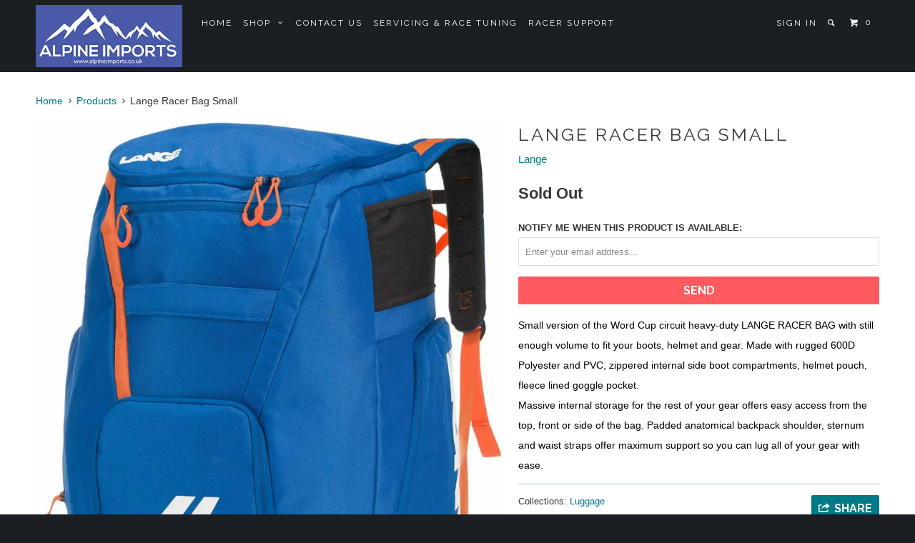

--- FILE ---
content_type: text/html; charset=utf-8
request_url: https://www.alpineimports.co.uk/products/lange-racer-bag-small
body_size: 14185
content:
<!DOCTYPE html>
<!--[if lt IE 7 ]><html class="ie ie6" lang="en"> <![endif]-->
<!--[if IE 7 ]><html class="ie ie7" lang="en"> <![endif]-->
<!--[if IE 8 ]><html class="ie ie8" lang="en"> <![endif]-->
<!--[if IE 9 ]><html class="ie ie9" lang="en"> <![endif]-->
<!--[if (gte IE 10)|!(IE)]><!--><html lang="en"> <!--<![endif]-->
  <head>
    <meta charset="utf-8">
    <meta http-equiv="cleartype" content="on">
    <meta name="robots" content="index,follow">

    
    <title>Lange Racer Bag Small - Alpine Imports</title>

    
      <meta name="description" content="Small version of the Word Cup circuit heavy-duty LANGE RACER BAG with still enough volume to fit your boots, helmet and gear. Made with rugged 600D Polyester and PVC, zippered internal side boot compartments, helmet pouch, fleece lined goggle pocket.Massive internal storage for the rest of your gear offers easy access " />
    

    <!-- Custom Fonts -->
    
      <link href="//fonts.googleapis.com/css?family=.|Raleway:light,normal,bold|Raleway:light,normal,bold|Raleway:light,normal,bold|Raleway:light,normal,bold|" rel="stylesheet" type="text/css" />
    

    

<meta name="author" content="Alpine Imports">
<meta property="og:url" content="https://alpine-imports.myshopify.com/products/lange-racer-bag-small">
<meta property="og:site_name" content="Alpine Imports">


  <meta property="og:type" content="product">
  <meta property="og:title" content="Lange Racer Bag Small">
  
    <meta property="og:image" content="http://www.alpineimports.co.uk/cdn/shop/products/thumb_627550_product_zoom_600x.jpg?v=1635861851">
    <meta property="og:image:secure_url" content="https://www.alpineimports.co.uk/cdn/shop/products/thumb_627550_product_zoom_600x.jpg?v=1635861851">
    
  
  <meta property="og:price:amount" content="130.00">
  <meta property="og:price:currency" content="GBP">


  <meta property="og:description" content="Small version of the Word Cup circuit heavy-duty LANGE RACER BAG with still enough volume to fit your boots, helmet and gear. Made with rugged 600D Polyester and PVC, zippered internal side boot compartments, helmet pouch, fleece lined goggle pocket.Massive internal storage for the rest of your gear offers easy access ">




<meta name="twitter:card" content="summary">

  <meta name="twitter:title" content="Lange Racer Bag Small">
  <meta name="twitter:description" content="Small version of the Word Cup circuit heavy-duty LANGE RACER BAG with still enough volume to fit your boots, helmet and gear. Made with rugged 600D Polyester and PVC, zippered internal side boot compartments, helmet pouch, fleece lined goggle pocket.Massive internal storage for the rest of your gear offers easy access ">
  <meta name="twitter:image" content="https://www.alpineimports.co.uk/cdn/shop/products/thumb_627550_product_zoom_medium.jpg?v=1635861851">
  <meta name="twitter:image:width" content="240">
  <meta name="twitter:image:height" content="240">


    
    

    <!-- Mobile Specific Metas -->
    <meta name="HandheldFriendly" content="True">
    <meta name="MobileOptimized" content="320">
    <meta name="viewport" content="width=device-width,initial-scale=1">
    <meta name="theme-color" content="#ffffff">

    <!-- Stylesheets for Parallax 2.4.4 -->
    <link href="//www.alpineimports.co.uk/cdn/shop/t/3/assets/styles.scss.css?v=16589424833865248621674755707" rel="stylesheet" type="text/css" media="all" />
    <link rel="shortcut icon" type="image/x-icon" href="//www.alpineimports.co.uk/cdn/shop/t/3/assets/favicon.png?v=148718616098839658131541243640">
    <link rel="canonical" href="https://alpine-imports.myshopify.com/products/lange-racer-bag-small" />

    

    <script src="//www.alpineimports.co.uk/cdn/shop/t/3/assets/app.js?v=167187955629848818551642260343" type="text/javascript"></script>
    

    <!--[if lte IE 8]>
      <link href="//www.alpineimports.co.uk/cdn/shop/t/3/assets/ie.css?v=175465007136656118751541243649" rel="stylesheet" type="text/css" media="all" />
      <script src="//www.alpineimports.co.uk/cdn/shop/t/3/assets/skrollr.ie.js?v=116292453382836155221541243643" type="text/javascript"></script>
    <![endif]-->

    <script>window.performance && window.performance.mark && window.performance.mark('shopify.content_for_header.start');</script><meta id="shopify-digital-wallet" name="shopify-digital-wallet" content="/7755104367/digital_wallets/dialog">
<meta name="shopify-checkout-api-token" content="ac432c7d80993d7c0c8793c895681d44">
<meta id="in-context-paypal-metadata" data-shop-id="7755104367" data-venmo-supported="false" data-environment="production" data-locale="en_US" data-paypal-v4="true" data-currency="GBP">
<link rel="alternate" type="application/json+oembed" href="https://alpine-imports.myshopify.com/products/lange-racer-bag-small.oembed">
<script async="async" src="/checkouts/internal/preloads.js?locale=en-GB"></script>
<link rel="preconnect" href="https://shop.app" crossorigin="anonymous">
<script async="async" src="https://shop.app/checkouts/internal/preloads.js?locale=en-GB&shop_id=7755104367" crossorigin="anonymous"></script>
<script id="apple-pay-shop-capabilities" type="application/json">{"shopId":7755104367,"countryCode":"GB","currencyCode":"GBP","merchantCapabilities":["supports3DS"],"merchantId":"gid:\/\/shopify\/Shop\/7755104367","merchantName":"Alpine Imports","requiredBillingContactFields":["postalAddress","email"],"requiredShippingContactFields":["postalAddress","email"],"shippingType":"shipping","supportedNetworks":["visa","maestro","masterCard","amex"],"total":{"type":"pending","label":"Alpine Imports","amount":"1.00"},"shopifyPaymentsEnabled":true,"supportsSubscriptions":true}</script>
<script id="shopify-features" type="application/json">{"accessToken":"ac432c7d80993d7c0c8793c895681d44","betas":["rich-media-storefront-analytics"],"domain":"www.alpineimports.co.uk","predictiveSearch":true,"shopId":7755104367,"locale":"en"}</script>
<script>var Shopify = Shopify || {};
Shopify.shop = "alpine-imports.myshopify.com";
Shopify.locale = "en";
Shopify.currency = {"active":"GBP","rate":"1.0"};
Shopify.country = "GB";
Shopify.theme = {"name":"parallax-160","id":43006001263,"schema_name":null,"schema_version":null,"theme_store_id":null,"role":"main"};
Shopify.theme.handle = "null";
Shopify.theme.style = {"id":null,"handle":null};
Shopify.cdnHost = "www.alpineimports.co.uk/cdn";
Shopify.routes = Shopify.routes || {};
Shopify.routes.root = "/";</script>
<script type="module">!function(o){(o.Shopify=o.Shopify||{}).modules=!0}(window);</script>
<script>!function(o){function n(){var o=[];function n(){o.push(Array.prototype.slice.apply(arguments))}return n.q=o,n}var t=o.Shopify=o.Shopify||{};t.loadFeatures=n(),t.autoloadFeatures=n()}(window);</script>
<script>
  window.ShopifyPay = window.ShopifyPay || {};
  window.ShopifyPay.apiHost = "shop.app\/pay";
  window.ShopifyPay.redirectState = null;
</script>
<script id="shop-js-analytics" type="application/json">{"pageType":"product"}</script>
<script defer="defer" async type="module" src="//www.alpineimports.co.uk/cdn/shopifycloud/shop-js/modules/v2/client.init-shop-cart-sync_WVOgQShq.en.esm.js"></script>
<script defer="defer" async type="module" src="//www.alpineimports.co.uk/cdn/shopifycloud/shop-js/modules/v2/chunk.common_C_13GLB1.esm.js"></script>
<script defer="defer" async type="module" src="//www.alpineimports.co.uk/cdn/shopifycloud/shop-js/modules/v2/chunk.modal_CLfMGd0m.esm.js"></script>
<script type="module">
  await import("//www.alpineimports.co.uk/cdn/shopifycloud/shop-js/modules/v2/client.init-shop-cart-sync_WVOgQShq.en.esm.js");
await import("//www.alpineimports.co.uk/cdn/shopifycloud/shop-js/modules/v2/chunk.common_C_13GLB1.esm.js");
await import("//www.alpineimports.co.uk/cdn/shopifycloud/shop-js/modules/v2/chunk.modal_CLfMGd0m.esm.js");

  window.Shopify.SignInWithShop?.initShopCartSync?.({"fedCMEnabled":true,"windoidEnabled":true});

</script>
<script>
  window.Shopify = window.Shopify || {};
  if (!window.Shopify.featureAssets) window.Shopify.featureAssets = {};
  window.Shopify.featureAssets['shop-js'] = {"shop-cart-sync":["modules/v2/client.shop-cart-sync_DuR37GeY.en.esm.js","modules/v2/chunk.common_C_13GLB1.esm.js","modules/v2/chunk.modal_CLfMGd0m.esm.js"],"init-fed-cm":["modules/v2/client.init-fed-cm_BucUoe6W.en.esm.js","modules/v2/chunk.common_C_13GLB1.esm.js","modules/v2/chunk.modal_CLfMGd0m.esm.js"],"shop-toast-manager":["modules/v2/client.shop-toast-manager_B0JfrpKj.en.esm.js","modules/v2/chunk.common_C_13GLB1.esm.js","modules/v2/chunk.modal_CLfMGd0m.esm.js"],"init-shop-cart-sync":["modules/v2/client.init-shop-cart-sync_WVOgQShq.en.esm.js","modules/v2/chunk.common_C_13GLB1.esm.js","modules/v2/chunk.modal_CLfMGd0m.esm.js"],"shop-button":["modules/v2/client.shop-button_B_U3bv27.en.esm.js","modules/v2/chunk.common_C_13GLB1.esm.js","modules/v2/chunk.modal_CLfMGd0m.esm.js"],"init-windoid":["modules/v2/client.init-windoid_DuP9q_di.en.esm.js","modules/v2/chunk.common_C_13GLB1.esm.js","modules/v2/chunk.modal_CLfMGd0m.esm.js"],"shop-cash-offers":["modules/v2/client.shop-cash-offers_BmULhtno.en.esm.js","modules/v2/chunk.common_C_13GLB1.esm.js","modules/v2/chunk.modal_CLfMGd0m.esm.js"],"pay-button":["modules/v2/client.pay-button_CrPSEbOK.en.esm.js","modules/v2/chunk.common_C_13GLB1.esm.js","modules/v2/chunk.modal_CLfMGd0m.esm.js"],"init-customer-accounts":["modules/v2/client.init-customer-accounts_jNk9cPYQ.en.esm.js","modules/v2/client.shop-login-button_DJ5ldayH.en.esm.js","modules/v2/chunk.common_C_13GLB1.esm.js","modules/v2/chunk.modal_CLfMGd0m.esm.js"],"avatar":["modules/v2/client.avatar_BTnouDA3.en.esm.js"],"checkout-modal":["modules/v2/client.checkout-modal_pBPyh9w8.en.esm.js","modules/v2/chunk.common_C_13GLB1.esm.js","modules/v2/chunk.modal_CLfMGd0m.esm.js"],"init-shop-for-new-customer-accounts":["modules/v2/client.init-shop-for-new-customer-accounts_BUoCy7a5.en.esm.js","modules/v2/client.shop-login-button_DJ5ldayH.en.esm.js","modules/v2/chunk.common_C_13GLB1.esm.js","modules/v2/chunk.modal_CLfMGd0m.esm.js"],"init-customer-accounts-sign-up":["modules/v2/client.init-customer-accounts-sign-up_CnczCz9H.en.esm.js","modules/v2/client.shop-login-button_DJ5ldayH.en.esm.js","modules/v2/chunk.common_C_13GLB1.esm.js","modules/v2/chunk.modal_CLfMGd0m.esm.js"],"init-shop-email-lookup-coordinator":["modules/v2/client.init-shop-email-lookup-coordinator_CzjY5t9o.en.esm.js","modules/v2/chunk.common_C_13GLB1.esm.js","modules/v2/chunk.modal_CLfMGd0m.esm.js"],"shop-follow-button":["modules/v2/client.shop-follow-button_CsYC63q7.en.esm.js","modules/v2/chunk.common_C_13GLB1.esm.js","modules/v2/chunk.modal_CLfMGd0m.esm.js"],"shop-login-button":["modules/v2/client.shop-login-button_DJ5ldayH.en.esm.js","modules/v2/chunk.common_C_13GLB1.esm.js","modules/v2/chunk.modal_CLfMGd0m.esm.js"],"shop-login":["modules/v2/client.shop-login_B9ccPdmx.en.esm.js","modules/v2/chunk.common_C_13GLB1.esm.js","modules/v2/chunk.modal_CLfMGd0m.esm.js"],"lead-capture":["modules/v2/client.lead-capture_D0K_KgYb.en.esm.js","modules/v2/chunk.common_C_13GLB1.esm.js","modules/v2/chunk.modal_CLfMGd0m.esm.js"],"payment-terms":["modules/v2/client.payment-terms_BWmiNN46.en.esm.js","modules/v2/chunk.common_C_13GLB1.esm.js","modules/v2/chunk.modal_CLfMGd0m.esm.js"]};
</script>
<script id="__st">var __st={"a":7755104367,"offset":0,"reqid":"aa58e132-6f89-40de-8202-33373e54d392-1769616895","pageurl":"www.alpineimports.co.uk\/products\/lange-racer-bag-small","u":"05d9b8a33150","p":"product","rtyp":"product","rid":6900712833135};</script>
<script>window.ShopifyPaypalV4VisibilityTracking = true;</script>
<script id="captcha-bootstrap">!function(){'use strict';const t='contact',e='account',n='new_comment',o=[[t,t],['blogs',n],['comments',n],[t,'customer']],c=[[e,'customer_login'],[e,'guest_login'],[e,'recover_customer_password'],[e,'create_customer']],r=t=>t.map((([t,e])=>`form[action*='/${t}']:not([data-nocaptcha='true']) input[name='form_type'][value='${e}']`)).join(','),a=t=>()=>t?[...document.querySelectorAll(t)].map((t=>t.form)):[];function s(){const t=[...o],e=r(t);return a(e)}const i='password',u='form_key',d=['recaptcha-v3-token','g-recaptcha-response','h-captcha-response',i],f=()=>{try{return window.sessionStorage}catch{return}},m='__shopify_v',_=t=>t.elements[u];function p(t,e,n=!1){try{const o=window.sessionStorage,c=JSON.parse(o.getItem(e)),{data:r}=function(t){const{data:e,action:n}=t;return t[m]||n?{data:e,action:n}:{data:t,action:n}}(c);for(const[e,n]of Object.entries(r))t.elements[e]&&(t.elements[e].value=n);n&&o.removeItem(e)}catch(o){console.error('form repopulation failed',{error:o})}}const l='form_type',E='cptcha';function T(t){t.dataset[E]=!0}const w=window,h=w.document,L='Shopify',v='ce_forms',y='captcha';let A=!1;((t,e)=>{const n=(g='f06e6c50-85a8-45c8-87d0-21a2b65856fe',I='https://cdn.shopify.com/shopifycloud/storefront-forms-hcaptcha/ce_storefront_forms_captcha_hcaptcha.v1.5.2.iife.js',D={infoText:'Protected by hCaptcha',privacyText:'Privacy',termsText:'Terms'},(t,e,n)=>{const o=w[L][v],c=o.bindForm;if(c)return c(t,g,e,D).then(n);var r;o.q.push([[t,g,e,D],n]),r=I,A||(h.body.append(Object.assign(h.createElement('script'),{id:'captcha-provider',async:!0,src:r})),A=!0)});var g,I,D;w[L]=w[L]||{},w[L][v]=w[L][v]||{},w[L][v].q=[],w[L][y]=w[L][y]||{},w[L][y].protect=function(t,e){n(t,void 0,e),T(t)},Object.freeze(w[L][y]),function(t,e,n,w,h,L){const[v,y,A,g]=function(t,e,n){const i=e?o:[],u=t?c:[],d=[...i,...u],f=r(d),m=r(i),_=r(d.filter((([t,e])=>n.includes(e))));return[a(f),a(m),a(_),s()]}(w,h,L),I=t=>{const e=t.target;return e instanceof HTMLFormElement?e:e&&e.form},D=t=>v().includes(t);t.addEventListener('submit',(t=>{const e=I(t);if(!e)return;const n=D(e)&&!e.dataset.hcaptchaBound&&!e.dataset.recaptchaBound,o=_(e),c=g().includes(e)&&(!o||!o.value);(n||c)&&t.preventDefault(),c&&!n&&(function(t){try{if(!f())return;!function(t){const e=f();if(!e)return;const n=_(t);if(!n)return;const o=n.value;o&&e.removeItem(o)}(t);const e=Array.from(Array(32),(()=>Math.random().toString(36)[2])).join('');!function(t,e){_(t)||t.append(Object.assign(document.createElement('input'),{type:'hidden',name:u})),t.elements[u].value=e}(t,e),function(t,e){const n=f();if(!n)return;const o=[...t.querySelectorAll(`input[type='${i}']`)].map((({name:t})=>t)),c=[...d,...o],r={};for(const[a,s]of new FormData(t).entries())c.includes(a)||(r[a]=s);n.setItem(e,JSON.stringify({[m]:1,action:t.action,data:r}))}(t,e)}catch(e){console.error('failed to persist form',e)}}(e),e.submit())}));const S=(t,e)=>{t&&!t.dataset[E]&&(n(t,e.some((e=>e===t))),T(t))};for(const o of['focusin','change'])t.addEventListener(o,(t=>{const e=I(t);D(e)&&S(e,y())}));const B=e.get('form_key'),M=e.get(l),P=B&&M;t.addEventListener('DOMContentLoaded',(()=>{const t=y();if(P)for(const e of t)e.elements[l].value===M&&p(e,B);[...new Set([...A(),...v().filter((t=>'true'===t.dataset.shopifyCaptcha))])].forEach((e=>S(e,t)))}))}(h,new URLSearchParams(w.location.search),n,t,e,['guest_login'])})(!0,!0)}();</script>
<script integrity="sha256-4kQ18oKyAcykRKYeNunJcIwy7WH5gtpwJnB7kiuLZ1E=" data-source-attribution="shopify.loadfeatures" defer="defer" src="//www.alpineimports.co.uk/cdn/shopifycloud/storefront/assets/storefront/load_feature-a0a9edcb.js" crossorigin="anonymous"></script>
<script crossorigin="anonymous" defer="defer" src="//www.alpineimports.co.uk/cdn/shopifycloud/storefront/assets/shopify_pay/storefront-65b4c6d7.js?v=20250812"></script>
<script data-source-attribution="shopify.dynamic_checkout.dynamic.init">var Shopify=Shopify||{};Shopify.PaymentButton=Shopify.PaymentButton||{isStorefrontPortableWallets:!0,init:function(){window.Shopify.PaymentButton.init=function(){};var t=document.createElement("script");t.src="https://www.alpineimports.co.uk/cdn/shopifycloud/portable-wallets/latest/portable-wallets.en.js",t.type="module",document.head.appendChild(t)}};
</script>
<script data-source-attribution="shopify.dynamic_checkout.buyer_consent">
  function portableWalletsHideBuyerConsent(e){var t=document.getElementById("shopify-buyer-consent"),n=document.getElementById("shopify-subscription-policy-button");t&&n&&(t.classList.add("hidden"),t.setAttribute("aria-hidden","true"),n.removeEventListener("click",e))}function portableWalletsShowBuyerConsent(e){var t=document.getElementById("shopify-buyer-consent"),n=document.getElementById("shopify-subscription-policy-button");t&&n&&(t.classList.remove("hidden"),t.removeAttribute("aria-hidden"),n.addEventListener("click",e))}window.Shopify?.PaymentButton&&(window.Shopify.PaymentButton.hideBuyerConsent=portableWalletsHideBuyerConsent,window.Shopify.PaymentButton.showBuyerConsent=portableWalletsShowBuyerConsent);
</script>
<script data-source-attribution="shopify.dynamic_checkout.cart.bootstrap">document.addEventListener("DOMContentLoaded",(function(){function t(){return document.querySelector("shopify-accelerated-checkout-cart, shopify-accelerated-checkout")}if(t())Shopify.PaymentButton.init();else{new MutationObserver((function(e,n){t()&&(Shopify.PaymentButton.init(),n.disconnect())})).observe(document.body,{childList:!0,subtree:!0})}}));
</script>
<link id="shopify-accelerated-checkout-styles" rel="stylesheet" media="screen" href="https://www.alpineimports.co.uk/cdn/shopifycloud/portable-wallets/latest/accelerated-checkout-backwards-compat.css" crossorigin="anonymous">
<style id="shopify-accelerated-checkout-cart">
        #shopify-buyer-consent {
  margin-top: 1em;
  display: inline-block;
  width: 100%;
}

#shopify-buyer-consent.hidden {
  display: none;
}

#shopify-subscription-policy-button {
  background: none;
  border: none;
  padding: 0;
  text-decoration: underline;
  font-size: inherit;
  cursor: pointer;
}

#shopify-subscription-policy-button::before {
  box-shadow: none;
}

      </style>

<script>window.performance && window.performance.mark && window.performance.mark('shopify.content_for_header.end');</script>
  <link href="https://monorail-edge.shopifysvc.com" rel="dns-prefetch">
<script>(function(){if ("sendBeacon" in navigator && "performance" in window) {try {var session_token_from_headers = performance.getEntriesByType('navigation')[0].serverTiming.find(x => x.name == '_s').description;} catch {var session_token_from_headers = undefined;}var session_cookie_matches = document.cookie.match(/_shopify_s=([^;]*)/);var session_token_from_cookie = session_cookie_matches && session_cookie_matches.length === 2 ? session_cookie_matches[1] : "";var session_token = session_token_from_headers || session_token_from_cookie || "";function handle_abandonment_event(e) {var entries = performance.getEntries().filter(function(entry) {return /monorail-edge.shopifysvc.com/.test(entry.name);});if (!window.abandonment_tracked && entries.length === 0) {window.abandonment_tracked = true;var currentMs = Date.now();var navigation_start = performance.timing.navigationStart;var payload = {shop_id: 7755104367,url: window.location.href,navigation_start,duration: currentMs - navigation_start,session_token,page_type: "product"};window.navigator.sendBeacon("https://monorail-edge.shopifysvc.com/v1/produce", JSON.stringify({schema_id: "online_store_buyer_site_abandonment/1.1",payload: payload,metadata: {event_created_at_ms: currentMs,event_sent_at_ms: currentMs}}));}}window.addEventListener('pagehide', handle_abandonment_event);}}());</script>
<script id="web-pixels-manager-setup">(function e(e,d,r,n,o){if(void 0===o&&(o={}),!Boolean(null===(a=null===(i=window.Shopify)||void 0===i?void 0:i.analytics)||void 0===a?void 0:a.replayQueue)){var i,a;window.Shopify=window.Shopify||{};var t=window.Shopify;t.analytics=t.analytics||{};var s=t.analytics;s.replayQueue=[],s.publish=function(e,d,r){return s.replayQueue.push([e,d,r]),!0};try{self.performance.mark("wpm:start")}catch(e){}var l=function(){var e={modern:/Edge?\/(1{2}[4-9]|1[2-9]\d|[2-9]\d{2}|\d{4,})\.\d+(\.\d+|)|Firefox\/(1{2}[4-9]|1[2-9]\d|[2-9]\d{2}|\d{4,})\.\d+(\.\d+|)|Chrom(ium|e)\/(9{2}|\d{3,})\.\d+(\.\d+|)|(Maci|X1{2}).+ Version\/(15\.\d+|(1[6-9]|[2-9]\d|\d{3,})\.\d+)([,.]\d+|)( \(\w+\)|)( Mobile\/\w+|) Safari\/|Chrome.+OPR\/(9{2}|\d{3,})\.\d+\.\d+|(CPU[ +]OS|iPhone[ +]OS|CPU[ +]iPhone|CPU IPhone OS|CPU iPad OS)[ +]+(15[._]\d+|(1[6-9]|[2-9]\d|\d{3,})[._]\d+)([._]\d+|)|Android:?[ /-](13[3-9]|1[4-9]\d|[2-9]\d{2}|\d{4,})(\.\d+|)(\.\d+|)|Android.+Firefox\/(13[5-9]|1[4-9]\d|[2-9]\d{2}|\d{4,})\.\d+(\.\d+|)|Android.+Chrom(ium|e)\/(13[3-9]|1[4-9]\d|[2-9]\d{2}|\d{4,})\.\d+(\.\d+|)|SamsungBrowser\/([2-9]\d|\d{3,})\.\d+/,legacy:/Edge?\/(1[6-9]|[2-9]\d|\d{3,})\.\d+(\.\d+|)|Firefox\/(5[4-9]|[6-9]\d|\d{3,})\.\d+(\.\d+|)|Chrom(ium|e)\/(5[1-9]|[6-9]\d|\d{3,})\.\d+(\.\d+|)([\d.]+$|.*Safari\/(?![\d.]+ Edge\/[\d.]+$))|(Maci|X1{2}).+ Version\/(10\.\d+|(1[1-9]|[2-9]\d|\d{3,})\.\d+)([,.]\d+|)( \(\w+\)|)( Mobile\/\w+|) Safari\/|Chrome.+OPR\/(3[89]|[4-9]\d|\d{3,})\.\d+\.\d+|(CPU[ +]OS|iPhone[ +]OS|CPU[ +]iPhone|CPU IPhone OS|CPU iPad OS)[ +]+(10[._]\d+|(1[1-9]|[2-9]\d|\d{3,})[._]\d+)([._]\d+|)|Android:?[ /-](13[3-9]|1[4-9]\d|[2-9]\d{2}|\d{4,})(\.\d+|)(\.\d+|)|Mobile Safari.+OPR\/([89]\d|\d{3,})\.\d+\.\d+|Android.+Firefox\/(13[5-9]|1[4-9]\d|[2-9]\d{2}|\d{4,})\.\d+(\.\d+|)|Android.+Chrom(ium|e)\/(13[3-9]|1[4-9]\d|[2-9]\d{2}|\d{4,})\.\d+(\.\d+|)|Android.+(UC? ?Browser|UCWEB|U3)[ /]?(15\.([5-9]|\d{2,})|(1[6-9]|[2-9]\d|\d{3,})\.\d+)\.\d+|SamsungBrowser\/(5\.\d+|([6-9]|\d{2,})\.\d+)|Android.+MQ{2}Browser\/(14(\.(9|\d{2,})|)|(1[5-9]|[2-9]\d|\d{3,})(\.\d+|))(\.\d+|)|K[Aa][Ii]OS\/(3\.\d+|([4-9]|\d{2,})\.\d+)(\.\d+|)/},d=e.modern,r=e.legacy,n=navigator.userAgent;return n.match(d)?"modern":n.match(r)?"legacy":"unknown"}(),u="modern"===l?"modern":"legacy",c=(null!=n?n:{modern:"",legacy:""})[u],f=function(e){return[e.baseUrl,"/wpm","/b",e.hashVersion,"modern"===e.buildTarget?"m":"l",".js"].join("")}({baseUrl:d,hashVersion:r,buildTarget:u}),m=function(e){var d=e.version,r=e.bundleTarget,n=e.surface,o=e.pageUrl,i=e.monorailEndpoint;return{emit:function(e){var a=e.status,t=e.errorMsg,s=(new Date).getTime(),l=JSON.stringify({metadata:{event_sent_at_ms:s},events:[{schema_id:"web_pixels_manager_load/3.1",payload:{version:d,bundle_target:r,page_url:o,status:a,surface:n,error_msg:t},metadata:{event_created_at_ms:s}}]});if(!i)return console&&console.warn&&console.warn("[Web Pixels Manager] No Monorail endpoint provided, skipping logging."),!1;try{return self.navigator.sendBeacon.bind(self.navigator)(i,l)}catch(e){}var u=new XMLHttpRequest;try{return u.open("POST",i,!0),u.setRequestHeader("Content-Type","text/plain"),u.send(l),!0}catch(e){return console&&console.warn&&console.warn("[Web Pixels Manager] Got an unhandled error while logging to Monorail."),!1}}}}({version:r,bundleTarget:l,surface:e.surface,pageUrl:self.location.href,monorailEndpoint:e.monorailEndpoint});try{o.browserTarget=l,function(e){var d=e.src,r=e.async,n=void 0===r||r,o=e.onload,i=e.onerror,a=e.sri,t=e.scriptDataAttributes,s=void 0===t?{}:t,l=document.createElement("script"),u=document.querySelector("head"),c=document.querySelector("body");if(l.async=n,l.src=d,a&&(l.integrity=a,l.crossOrigin="anonymous"),s)for(var f in s)if(Object.prototype.hasOwnProperty.call(s,f))try{l.dataset[f]=s[f]}catch(e){}if(o&&l.addEventListener("load",o),i&&l.addEventListener("error",i),u)u.appendChild(l);else{if(!c)throw new Error("Did not find a head or body element to append the script");c.appendChild(l)}}({src:f,async:!0,onload:function(){if(!function(){var e,d;return Boolean(null===(d=null===(e=window.Shopify)||void 0===e?void 0:e.analytics)||void 0===d?void 0:d.initialized)}()){var d=window.webPixelsManager.init(e)||void 0;if(d){var r=window.Shopify.analytics;r.replayQueue.forEach((function(e){var r=e[0],n=e[1],o=e[2];d.publishCustomEvent(r,n,o)})),r.replayQueue=[],r.publish=d.publishCustomEvent,r.visitor=d.visitor,r.initialized=!0}}},onerror:function(){return m.emit({status:"failed",errorMsg:"".concat(f," has failed to load")})},sri:function(e){var d=/^sha384-[A-Za-z0-9+/=]+$/;return"string"==typeof e&&d.test(e)}(c)?c:"",scriptDataAttributes:o}),m.emit({status:"loading"})}catch(e){m.emit({status:"failed",errorMsg:(null==e?void 0:e.message)||"Unknown error"})}}})({shopId: 7755104367,storefrontBaseUrl: "https://alpine-imports.myshopify.com",extensionsBaseUrl: "https://extensions.shopifycdn.com/cdn/shopifycloud/web-pixels-manager",monorailEndpoint: "https://monorail-edge.shopifysvc.com/unstable/produce_batch",surface: "storefront-renderer",enabledBetaFlags: ["2dca8a86"],webPixelsConfigList: [{"id":"shopify-app-pixel","configuration":"{}","eventPayloadVersion":"v1","runtimeContext":"STRICT","scriptVersion":"0450","apiClientId":"shopify-pixel","type":"APP","privacyPurposes":["ANALYTICS","MARKETING"]},{"id":"shopify-custom-pixel","eventPayloadVersion":"v1","runtimeContext":"LAX","scriptVersion":"0450","apiClientId":"shopify-pixel","type":"CUSTOM","privacyPurposes":["ANALYTICS","MARKETING"]}],isMerchantRequest: false,initData: {"shop":{"name":"Alpine Imports","paymentSettings":{"currencyCode":"GBP"},"myshopifyDomain":"alpine-imports.myshopify.com","countryCode":"GB","storefrontUrl":"https:\/\/alpine-imports.myshopify.com"},"customer":null,"cart":null,"checkout":null,"productVariants":[{"price":{"amount":130.0,"currencyCode":"GBP"},"product":{"title":"Lange Racer Bag Small","vendor":"Lange","id":"6900712833135","untranslatedTitle":"Lange Racer Bag Small","url":"\/products\/lange-racer-bag-small","type":""},"id":"40645736104047","image":{"src":"\/\/www.alpineimports.co.uk\/cdn\/shop\/products\/thumb_627550_product_zoom.jpg?v=1635861851"},"sku":"LKKB103","title":"Default Title","untranslatedTitle":"Default Title"}],"purchasingCompany":null},},"https://www.alpineimports.co.uk/cdn","fcfee988w5aeb613cpc8e4bc33m6693e112",{"modern":"","legacy":""},{"shopId":"7755104367","storefrontBaseUrl":"https:\/\/alpine-imports.myshopify.com","extensionBaseUrl":"https:\/\/extensions.shopifycdn.com\/cdn\/shopifycloud\/web-pixels-manager","surface":"storefront-renderer","enabledBetaFlags":"[\"2dca8a86\"]","isMerchantRequest":"false","hashVersion":"fcfee988w5aeb613cpc8e4bc33m6693e112","publish":"custom","events":"[[\"page_viewed\",{}],[\"product_viewed\",{\"productVariant\":{\"price\":{\"amount\":130.0,\"currencyCode\":\"GBP\"},\"product\":{\"title\":\"Lange Racer Bag Small\",\"vendor\":\"Lange\",\"id\":\"6900712833135\",\"untranslatedTitle\":\"Lange Racer Bag Small\",\"url\":\"\/products\/lange-racer-bag-small\",\"type\":\"\"},\"id\":\"40645736104047\",\"image\":{\"src\":\"\/\/www.alpineimports.co.uk\/cdn\/shop\/products\/thumb_627550_product_zoom.jpg?v=1635861851\"},\"sku\":\"LKKB103\",\"title\":\"Default Title\",\"untranslatedTitle\":\"Default Title\"}}]]"});</script><script>
  window.ShopifyAnalytics = window.ShopifyAnalytics || {};
  window.ShopifyAnalytics.meta = window.ShopifyAnalytics.meta || {};
  window.ShopifyAnalytics.meta.currency = 'GBP';
  var meta = {"product":{"id":6900712833135,"gid":"gid:\/\/shopify\/Product\/6900712833135","vendor":"Lange","type":"","handle":"lange-racer-bag-small","variants":[{"id":40645736104047,"price":13000,"name":"Lange Racer Bag Small","public_title":null,"sku":"LKKB103"}],"remote":false},"page":{"pageType":"product","resourceType":"product","resourceId":6900712833135,"requestId":"aa58e132-6f89-40de-8202-33373e54d392-1769616895"}};
  for (var attr in meta) {
    window.ShopifyAnalytics.meta[attr] = meta[attr];
  }
</script>
<script class="analytics">
  (function () {
    var customDocumentWrite = function(content) {
      var jquery = null;

      if (window.jQuery) {
        jquery = window.jQuery;
      } else if (window.Checkout && window.Checkout.$) {
        jquery = window.Checkout.$;
      }

      if (jquery) {
        jquery('body').append(content);
      }
    };

    var hasLoggedConversion = function(token) {
      if (token) {
        return document.cookie.indexOf('loggedConversion=' + token) !== -1;
      }
      return false;
    }

    var setCookieIfConversion = function(token) {
      if (token) {
        var twoMonthsFromNow = new Date(Date.now());
        twoMonthsFromNow.setMonth(twoMonthsFromNow.getMonth() + 2);

        document.cookie = 'loggedConversion=' + token + '; expires=' + twoMonthsFromNow;
      }
    }

    var trekkie = window.ShopifyAnalytics.lib = window.trekkie = window.trekkie || [];
    if (trekkie.integrations) {
      return;
    }
    trekkie.methods = [
      'identify',
      'page',
      'ready',
      'track',
      'trackForm',
      'trackLink'
    ];
    trekkie.factory = function(method) {
      return function() {
        var args = Array.prototype.slice.call(arguments);
        args.unshift(method);
        trekkie.push(args);
        return trekkie;
      };
    };
    for (var i = 0; i < trekkie.methods.length; i++) {
      var key = trekkie.methods[i];
      trekkie[key] = trekkie.factory(key);
    }
    trekkie.load = function(config) {
      trekkie.config = config || {};
      trekkie.config.initialDocumentCookie = document.cookie;
      var first = document.getElementsByTagName('script')[0];
      var script = document.createElement('script');
      script.type = 'text/javascript';
      script.onerror = function(e) {
        var scriptFallback = document.createElement('script');
        scriptFallback.type = 'text/javascript';
        scriptFallback.onerror = function(error) {
                var Monorail = {
      produce: function produce(monorailDomain, schemaId, payload) {
        var currentMs = new Date().getTime();
        var event = {
          schema_id: schemaId,
          payload: payload,
          metadata: {
            event_created_at_ms: currentMs,
            event_sent_at_ms: currentMs
          }
        };
        return Monorail.sendRequest("https://" + monorailDomain + "/v1/produce", JSON.stringify(event));
      },
      sendRequest: function sendRequest(endpointUrl, payload) {
        // Try the sendBeacon API
        if (window && window.navigator && typeof window.navigator.sendBeacon === 'function' && typeof window.Blob === 'function' && !Monorail.isIos12()) {
          var blobData = new window.Blob([payload], {
            type: 'text/plain'
          });

          if (window.navigator.sendBeacon(endpointUrl, blobData)) {
            return true;
          } // sendBeacon was not successful

        } // XHR beacon

        var xhr = new XMLHttpRequest();

        try {
          xhr.open('POST', endpointUrl);
          xhr.setRequestHeader('Content-Type', 'text/plain');
          xhr.send(payload);
        } catch (e) {
          console.log(e);
        }

        return false;
      },
      isIos12: function isIos12() {
        return window.navigator.userAgent.lastIndexOf('iPhone; CPU iPhone OS 12_') !== -1 || window.navigator.userAgent.lastIndexOf('iPad; CPU OS 12_') !== -1;
      }
    };
    Monorail.produce('monorail-edge.shopifysvc.com',
      'trekkie_storefront_load_errors/1.1',
      {shop_id: 7755104367,
      theme_id: 43006001263,
      app_name: "storefront",
      context_url: window.location.href,
      source_url: "//www.alpineimports.co.uk/cdn/s/trekkie.storefront.a804e9514e4efded663580eddd6991fcc12b5451.min.js"});

        };
        scriptFallback.async = true;
        scriptFallback.src = '//www.alpineimports.co.uk/cdn/s/trekkie.storefront.a804e9514e4efded663580eddd6991fcc12b5451.min.js';
        first.parentNode.insertBefore(scriptFallback, first);
      };
      script.async = true;
      script.src = '//www.alpineimports.co.uk/cdn/s/trekkie.storefront.a804e9514e4efded663580eddd6991fcc12b5451.min.js';
      first.parentNode.insertBefore(script, first);
    };
    trekkie.load(
      {"Trekkie":{"appName":"storefront","development":false,"defaultAttributes":{"shopId":7755104367,"isMerchantRequest":null,"themeId":43006001263,"themeCityHash":"9375901007869637020","contentLanguage":"en","currency":"GBP","eventMetadataId":"8f004364-ca92-4364-87cc-1dccaaae59b7"},"isServerSideCookieWritingEnabled":true,"monorailRegion":"shop_domain","enabledBetaFlags":["65f19447","b5387b81"]},"Session Attribution":{},"S2S":{"facebookCapiEnabled":false,"source":"trekkie-storefront-renderer","apiClientId":580111}}
    );

    var loaded = false;
    trekkie.ready(function() {
      if (loaded) return;
      loaded = true;

      window.ShopifyAnalytics.lib = window.trekkie;

      var originalDocumentWrite = document.write;
      document.write = customDocumentWrite;
      try { window.ShopifyAnalytics.merchantGoogleAnalytics.call(this); } catch(error) {};
      document.write = originalDocumentWrite;

      window.ShopifyAnalytics.lib.page(null,{"pageType":"product","resourceType":"product","resourceId":6900712833135,"requestId":"aa58e132-6f89-40de-8202-33373e54d392-1769616895","shopifyEmitted":true});

      var match = window.location.pathname.match(/checkouts\/(.+)\/(thank_you|post_purchase)/)
      var token = match? match[1]: undefined;
      if (!hasLoggedConversion(token)) {
        setCookieIfConversion(token);
        window.ShopifyAnalytics.lib.track("Viewed Product",{"currency":"GBP","variantId":40645736104047,"productId":6900712833135,"productGid":"gid:\/\/shopify\/Product\/6900712833135","name":"Lange Racer Bag Small","price":"130.00","sku":"LKKB103","brand":"Lange","variant":null,"category":"","nonInteraction":true,"remote":false},undefined,undefined,{"shopifyEmitted":true});
      window.ShopifyAnalytics.lib.track("monorail:\/\/trekkie_storefront_viewed_product\/1.1",{"currency":"GBP","variantId":40645736104047,"productId":6900712833135,"productGid":"gid:\/\/shopify\/Product\/6900712833135","name":"Lange Racer Bag Small","price":"130.00","sku":"LKKB103","brand":"Lange","variant":null,"category":"","nonInteraction":true,"remote":false,"referer":"https:\/\/www.alpineimports.co.uk\/products\/lange-racer-bag-small"});
      }
    });


        var eventsListenerScript = document.createElement('script');
        eventsListenerScript.async = true;
        eventsListenerScript.src = "//www.alpineimports.co.uk/cdn/shopifycloud/storefront/assets/shop_events_listener-3da45d37.js";
        document.getElementsByTagName('head')[0].appendChild(eventsListenerScript);

})();</script>
<script
  defer
  src="https://www.alpineimports.co.uk/cdn/shopifycloud/perf-kit/shopify-perf-kit-3.1.0.min.js"
  data-application="storefront-renderer"
  data-shop-id="7755104367"
  data-render-region="gcp-us-east1"
  data-page-type="product"
  data-theme-instance-id="43006001263"
  data-theme-name=""
  data-theme-version=""
  data-monorail-region="shop_domain"
  data-resource-timing-sampling-rate="10"
  data-shs="true"
  data-shs-beacon="true"
  data-shs-export-with-fetch="true"
  data-shs-logs-sample-rate="1"
  data-shs-beacon-endpoint="https://www.alpineimports.co.uk/api/collect"
></script>
</head>
  
  <body class="product ">
    <div id="content_wrapper">
      
      <div>
        <div id="header" class="mm-fixed-top">
          <a href="#nav" class="icon-menu"><span>Menu</span></a>
          <a href="https://alpine-imports.myshopify.com" title="Alpine Imports" class="mobile_logo logo">
            
              <img src="//www.alpineimports.co.uk/cdn/shop/t/3/assets/logo.png?v=878926607781587751541244705" alt="Alpine Imports" data-src="//www.alpineimports.co.uk/cdn/shop/t/3/assets/logo.png?v=878926607781587751541244705" data-src-home="//www.alpineimports.co.uk/cdn/shop/t/3/assets/logo_home.png?v=95679428895017050131541507036" />
            
          </a>
          <a href="#cart" class="icon-cart right"><span>0</span></a>
        </div>

        <div class="hidden">
          <div id="nav">
            <ul>
              
                
                  <li ><a href="/">Home</a></li>
                
              
                
                  <li ><span>Shop</span>
                    <ul>
                      
                        
                          <li ><a href="/collections/accessories">Accessories</a></li>
                        
                      
                        
                          <li ><a href="/collections/arm-guards">Arm Guards</a></li>
                        
                      
                        
                          <li ><a href="/collections/skier-protection">Back Protectors</a></li>
                        
                      
                        
                          <li ><a href="/collections/bindings">Bindings</a></li>
                        
                      
                        
                          <li ><a href="/collections/boot-spares">Boot Spares</a></li>
                        
                      
                        
                          <li ><a href="/collections/edge-tuning-machines">Edge Tuning Machines</a></li>
                        
                      
                        
                          <li ><a href="/collections/files">Files</a></li>
                        
                      
                        
                          <li ><a href="/collections/gloves">Gloves</a></li>
                        
                      
                        
                          <li ><a href="/collections/goggles">Goggles</a></li>
                        
                      
                        
                          <li ><a href="/collections/hand-guards">Hand Guards</a></li>
                        
                      
                        
                          <li ><a href="/collections/helmets">Helmets</a></li>
                        
                      
                        
                          <li ><a href="/collections/irons">Irons</a></li>
                        
                      
                        
                          <li ><a href="/collections/luggage">Luggage</a></li>
                        
                      
                        
                          <li ><a href="/collections/poles">Poles</a></li>
                        
                      
                        
                          <li ><a href="/collections/racer-clothing">Racer Clothing</a></li>
                        
                      
                        
                          <li ><a href="/collections/rotobrushes">Rotobrushes</a></li>
                        
                      
                        
                          <li ><a href="/collections/servicing-tools">Servicing Tools</a></li>
                        
                      
                        
                          <li ><a href="/collections/shin-guards">Shin Guards</a></li>
                        
                      
                        
                        <li ><span>Ski Boots</span>
                          <ul>
                            
                              <li ><a href="/collections/ski-boots">Race Boots</a></li>
                            
                              <li ><a href="/collections/non-race-boots">Non Race Boots</a></li>
                            
                          </ul>
                        </li>
                        
                      
                        
                        <li ><span>Skis</span>
                          <ul>
                            
                              <li ><a href="/collections/slalom-skis">Slalom Skis</a></li>
                            
                              <li ><a href="/collections/gs-skis">GS Skis</a></li>
                            
                          </ul>
                        </li>
                        
                      
                        
                          <li ><a href="/collections/vices">Vices</a></li>
                        
                      
                        
                          <li ><a href="/collections/base-wax">Wax</a></li>
                        
                      
                        
                          <li ><a href="/collections/clearance">Clearance</a></li>
                        
                      
                    </ul>
                  </li>
                
              
                
                  <li ><a href="/pages/contact-us">Contact Us</a></li>
                
              
                
                  <li ><a href="/collections/ski-servicing-race-tuning">Servicing & Race tuning</a></li>
                
              
                
                  <li ><a href="/collections/racer-support">Racer Support</a></li>
                
              
              
                
                  <li>
                    <a href="https://alpine-imports.myshopify.com/customer_authentication/redirect?locale=en&amp;region_country=GB" id="customer_login_link">Sign in</a>
                  </li>
                
              
            </ul>
          </div>

          <form action="/checkout" method="post" id="cart">
            <ul data-money-format="£{{amount}}" data-shop-currency="GBP" data-shop-name="Alpine Imports">
              <li class="mm-subtitle"><a class="continue ss-icon" href="#cart">&#x2421;</a></li>

              
                <li class="empty_cart">Your Cart is Empty</li>
              
            </ul>
          </form>
        </div>

        <div class="header is-absolute   header_bar">
          <div class="container">
            <div class="three columns logo">
              <a href="https://alpine-imports.myshopify.com" title="Alpine Imports">
                
                  <img src="//www.alpineimports.co.uk/cdn/shop/t/3/assets/logo.png?v=878926607781587751541244705"  alt="Alpine Imports" data-src="//www.alpineimports.co.uk/cdn/shop/t/3/assets/logo.png?v=878926607781587751541244705" data-src-home="//www.alpineimports.co.uk/cdn/shop/t/3/assets/logo_home.png?v=95679428895017050131541507036" />
                
              </a>
            </div>

            <div class="thirteen columns nav mobile_hidden">
              <ul class="menu right">
                
                
                  <li>
                    <a href="/account" title="My Account ">Sign in</a>
                  </li>
                
                
                  <li class="search">
                    <a href="/search" title="Search" class="icon-search" id="search-toggle"></a>
                  </li>
                
                <li class="cart">
                  <a href="#cart" class="icon-cart cart-button"><span>0</span></a>
                </li>
              </ul>

              <ul class="menu align_left">
                
                  
                    <li><a href="/" class="top-link ">Home</a></li>
                  
                
                  

                    
                    
                    
                    

                    <li><a href="/collections" class="sub-menu      ">Shop
                      &nbsp;<span class="icon-down-arrow"></span></a>
                      <div class="dropdown animated fadeIn dropdown-wide">
                        <div class="dropdown_links clearfix">
                          <ul>
                            
                            
                            
                              
                              <li><a href="/collections/accessories">Accessories</a></li>
                              

                              
                            
                              
                              <li><a href="/collections/arm-guards">Arm Guards</a></li>
                              

                              
                            
                              
                              <li><a href="/collections/skier-protection">Back Protectors</a></li>
                              

                              
                            
                              
                              <li><a href="/collections/bindings">Bindings</a></li>
                              

                              
                            
                              
                              <li><a href="/collections/boot-spares">Boot Spares</a></li>
                              

                              
                            
                              
                              <li><a href="/collections/edge-tuning-machines">Edge Tuning Machines</a></li>
                              

                              
                            
                              
                              <li><a href="/collections/files">Files</a></li>
                              

                              
                            
                              
                              <li><a href="/collections/gloves">Gloves</a></li>
                              

                              
                            
                              
                              <li><a href="/collections/goggles">Goggles</a></li>
                              

                              
                            
                              
                              <li><a href="/collections/hand-guards">Hand Guards</a></li>
                              

                              
                                
                                </ul>
                                <ul>
                              
                            
                              
                              <li><a href="/collections/helmets">Helmets</a></li>
                              

                              
                            
                              
                              <li><a href="/collections/irons">Irons</a></li>
                              

                              
                            
                              
                              <li><a href="/collections/luggage">Luggage</a></li>
                              

                              
                            
                              
                              <li><a href="/collections/poles">Poles</a></li>
                              

                              
                            
                              
                              <li><a href="/collections/racer-clothing">Racer Clothing</a></li>
                              

                              
                            
                              
                              <li><a href="/collections/rotobrushes">Rotobrushes</a></li>
                              

                              
                            
                              
                              <li><a href="/collections/servicing-tools">Servicing Tools</a></li>
                              

                              
                            
                              
                              <li><a href="/collections/shin-guards">Shin Guards</a></li>
                              

                              
                            
                              
                              <li><a href="/collections/ski-boots-1">Ski Boots</a></li>
                              
                                
                                  
                                  <li>
                                    <a class="sub-link" href="/collections/ski-boots">Race Boots</a>
                                  </li>
                                
                                  
                                  <li>
                                    <a class="sub-link" href="/collections/non-race-boots">Non Race Boots</a>
                                  </li>
                                
                              

                              
                            
                              
                              <li><a href="/collections/skis">Skis</a></li>
                              
                                
                                  
                                  <li>
                                    <a class="sub-link" href="/collections/slalom-skis">Slalom Skis</a>
                                  </li>
                                
                                  
                                  <li>
                                    <a class="sub-link" href="/collections/gs-skis">GS Skis</a>
                                  </li>
                                
                              

                              
                            
                              
                              <li><a href="/collections/vices">Vices</a></li>
                              

                              
                            
                              
                              <li><a href="/collections/base-wax">Wax</a></li>
                              

                              
                            
                              
                              <li><a href="/collections/clearance">Clearance</a></li>
                              

                              
                            
                          </ul>
                        </div>
                      </div>
                    </li>
                  
                
                  
                    <li><a href="/pages/contact-us" class="top-link ">Contact Us</a></li>
                  
                
                  
                    <li><a href="/collections/ski-servicing-race-tuning" class="top-link ">Servicing & Race tuning</a></li>
                  
                
                  
                    <li><a href="/collections/racer-support" class="top-link ">Racer Support</a></li>
                  
                
              </ul>
            </div>
          </div>
        </div>


        
          <div class="container main content">
        

        
          <div class="sixteen columns">
  <div class="clearfix breadcrumb">
    <div class="nav_arrows">
      

      
    </div>

    
      <div class="breadcrumb_text" itemscope itemtype="http://schema.org/BreadcrumbList">
        <span itemprop="itemListElement" itemscope itemtype="http://schema.org/ListItem"><a href="https://alpine-imports.myshopify.com" title="Alpine Imports" itemprop="item"><span itemprop="name">Home</span></a></span>
        &nbsp;<span class="icon-right-arrow"></span>
        <span itemprop="itemListElement" itemscope itemtype="http://schema.org/ListItem">
          
            <a href="/collections/all" title="Products">Products</a>
          
        </span>
        &nbsp;<span class="icon-right-arrow"></span>
        Lange Racer Bag Small
      </div>
    
  </div>
</div>


  <div class="sixteen columns">
    <div class="product-6900712833135">


	<div class="section product_section clearfix" itemscope itemtype="http://schema.org/Product">

    <div class="nine columns alpha ">
      

<div class="flexslider product_gallery product-6900712833135-gallery product_slider ">
  <ul class="slides">
    
      <li data-thumb="//www.alpineimports.co.uk/cdn/shop/products/thumb_627550_product_zoom_1024x1024.jpg?v=1635861851" data-title="Lange Racer Bag Small">
        
          <a href="//www.alpineimports.co.uk/cdn/shop/products/thumb_627550_product_zoom.jpg?v=1635861851" class="fancybox" data-fancybox-group="6900712833135" title="Lange Racer Bag Small">
            <img src="//www.alpineimports.co.uk/cdn/shop/t/3/assets/loader.gif?v=38408244440897529091541243641" data-src="//www.alpineimports.co.uk/cdn/shop/products/thumb_627550_product_zoom_1024x1024.jpg?v=1635861851" data-src-retina="//www.alpineimports.co.uk/cdn/shop/products/thumb_627550_product_zoom_2048x2048.jpg?v=1635861851" alt="Lange Racer Bag Small" data-index="0" data-image-id="30340743987311" data-cloudzoom="zoomImage: '//www.alpineimports.co.uk/cdn/shop/products/thumb_627550_product_zoom.jpg?v=1635861851', tintColor: '#ffffff', zoomPosition: 'inside', zoomOffsetX: 0, touchStartDelay: 250" class="cloudzoom featured_image" />
          </a>
        
      </li>
    
  </ul>
</div>
&nbsp;
    </div>

    <div class="seven columns omega">

      
      
      <h1 class="product_name" itemprop="name">Lange Racer Bag Small</h1>

      
        <p class="vendor">
          <span itemprop="brand"><a href="/collections/vendors?q=Lange" title="Lange">Lange</a></span>
        </p>
      

      

      

      

      
        <p class="modal_price" itemprop="offers" itemscope itemtype="http://schema.org/Offer">
          <meta itemprop="priceCurrency" content="GBP" />
          <meta itemprop="seller" content="Alpine Imports" />
          <link itemprop="availability" href="http://schema.org/OutOfStock">
          <meta itemprop="itemCondition" content="New" />

          <span class="sold_out">Sold Out</span>
          <span itemprop="price" content="130.00" class="">
            <span class="current_price hidden">
              
                £130.00
              
            </span>
          </span>
          <span class="was_price">
          
          </span>
        </p>

          
  <div class="notify_form notify-form-6900712833135" id="notify-form-6900712833135" >
    <p class="message"></p>
    <form method="post" action="/contact#contact_form" id="contact_form" accept-charset="UTF-8" class="contact-form"><input type="hidden" name="form_type" value="contact" /><input type="hidden" name="utf8" value="✓" />
      
        <p>
          <label for="contact[email]">Notify me when this product is available:</label>
          
          
            <input required type="email" class="notify_email" name="contact[email]" id="contact[email]" placeholder="Enter your email address..." value="" />
          
          
          <input type="hidden" name="contact[body]" class="notify_form_message" data-body="Please notify me when Lange Racer Bag Small becomes available - https://alpine-imports.myshopify.com/products/lange-racer-bag-small" value="Please notify me when Lange Racer Bag Small becomes available - https://alpine-imports.myshopify.com/products/lange-racer-bag-small" />
          <input class="action_button" type="submit" value="Send" style="margin-bottom:0px" />    
        </p>
      
    </form>
  </div>

      

      
        
         <div class="description" itemprop="description">
           <span style="color: #000000; font-family: din-2014, 'Helvetica Neue', Helvetica, Roboto, Arial, sans-serif; font-size: 14px; font-style: normal; font-variant-ligatures: normal; font-variant-caps: normal; font-weight: 400; letter-spacing: normal; orphans: 2; text-align: start; text-indent: 0px; text-transform: none; white-space: normal; widows: 2; word-spacing: 0px; -webkit-text-stroke-width: 0px; background-color: #ffffff; text-decoration-thickness: initial; text-decoration-style: initial; text-decoration-color: initial; display: inline !important; float: none;" data-mce-fragment="1" data-mce-style="color: #000000; font-family: din-2014, 'Helvetica Neue', Helvetica, Roboto, Arial, sans-serif; font-size: 14px; font-style: normal; font-variant-ligatures: normal; font-variant-caps: normal; font-weight: 400; letter-spacing: normal; orphans: 2; text-align: start; text-indent: 0px; text-transform: none; white-space: normal; widows: 2; word-spacing: 0px; -webkit-text-stroke-width: 0px; background-color: #ffffff; text-decoration-thickness: initial; text-decoration-style: initial; text-decoration-color: initial; display: inline !important; float: none;">Small version of the Word Cup circuit heavy-duty LANGE RACER BAG with still enough volume to fit your boots, helmet and gear. Made with rugged 600D Polyester and PVC, zippered internal side boot compartments, helmet pouch, fleece lined goggle pocket.</span><br style="box-sizing: inherit; color: #000000; font-family: din-2014, 'Helvetica Neue', Helvetica, Roboto, Arial, sans-serif; font-size: 14px; font-style: normal; font-variant-ligatures: normal; font-variant-caps: normal; font-weight: 400; letter-spacing: normal; orphans: 2; text-align: start; text-indent: 0px; text-transform: none; white-space: normal; widows: 2; word-spacing: 0px; -webkit-text-stroke-width: 0px; background-color: #ffffff; text-decoration-thickness: initial; text-decoration-style: initial; text-decoration-color: initial;" data-mce-fragment="1" data-mce-style="box-sizing: inherit; color: #000000; font-family: din-2014, 'Helvetica Neue', Helvetica, Roboto, Arial, sans-serif; font-size: 14px; font-style: normal; font-variant-ligatures: normal; font-variant-caps: normal; font-weight: 400; letter-spacing: normal; orphans: 2; text-align: start; text-indent: 0px; text-transform: none; white-space: normal; widows: 2; word-spacing: 0px; -webkit-text-stroke-width: 0px; background-color: #ffffff; text-decoration-thickness: initial; text-decoration-style: initial; text-decoration-color: initial;"><span style="color: #000000; font-family: din-2014, 'Helvetica Neue', Helvetica, Roboto, Arial, sans-serif; font-size: 14px; font-style: normal; font-variant-ligatures: normal; font-variant-caps: normal; font-weight: 400; letter-spacing: normal; orphans: 2; text-align: start; text-indent: 0px; text-transform: none; white-space: normal; widows: 2; word-spacing: 0px; -webkit-text-stroke-width: 0px; background-color: #ffffff; text-decoration-thickness: initial; text-decoration-style: initial; text-decoration-color: initial; display: inline !important; float: none;" data-mce-fragment="1" data-mce-style="color: #000000; font-family: din-2014, 'Helvetica Neue', Helvetica, Roboto, Arial, sans-serif; font-size: 14px; font-style: normal; font-variant-ligatures: normal; font-variant-caps: normal; font-weight: 400; letter-spacing: normal; orphans: 2; text-align: start; text-indent: 0px; text-transform: none; white-space: normal; widows: 2; word-spacing: 0px; -webkit-text-stroke-width: 0px; background-color: #ffffff; text-decoration-thickness: initial; text-decoration-style: initial; text-decoration-color: initial; display: inline !important; float: none;">Massive internal storage for the rest of your gear offers easy access from the top, front or side of the bag. Padded anatomical backpack shoulder, sternum and waist straps offer maximum support so you can lug all of your gear with ease.</span>
         </div>
       
      

      
        
      

      

      

      
       <hr />
      

      <div class="meta">
        
          <share-button></share-button>
        

        
          <p>
            <span class="label">Collections:</span>
            <span>
             
               <a href="/collections/luggage" title="Luggage">Luggage</a>
             
           </span>
         </p>
        

        
           <p>
             
           </p>
        

       
          <p>
            <span class="label">Type:</span>
            <span>Unknown Type</span>
          </p>
       
      </div>
    </div>

    
  </div>

  

  
  </div>


  
</div>

        

        </div>
        <div class="footer">
          <div class="container">

            <div class="seven columns">
              
                <h6>Follow</h6>

                

                
                  <a href="https://facebook.com/shopify" title="Alpine Imports on Facebook" class="ss-icon" rel="me" target="_blank">
                    &#xF610;
                  </a>
                

                

                

                

                

                

                

                

                

                
              

              
            </div>

            <div class="nine columns">
              

              <p>Sign up to get the latest on sales, new releases and more …</p>
              <div class="newsletter ">
  <p class="message"></p>
      
    <form method="post" action="/contact#contact_form" id="contact_form" accept-charset="UTF-8" class="contact-form"><input type="hidden" name="form_type" value="customer" /><input type="hidden" name="utf8" value="✓" />
       

      
        <input type="hidden" name="contact[tags]" value="prospect,newsletter"/>
       
       <input type="email" class="contact_email" name="contact[email]" required placeholder="Enter your email address..." />
       <input type='submit' class="action_button sign_up" value="Sign Up" />
     </form>
  
</div>

              

              <p class="mobile_only">
                
              </p>

              <p class="credits">
                &copy; 2026 <a href="/" title="">Alpine Imports</a>.
                <br />
                
                  Designed by <a href="http://outofthesandbox.com/" target="_blank" title="Parallax Shopify Theme by Out of the Sandbox">Out of the Sandbox</a>.
                

                <a target="_blank" rel="nofollow" href="https://www.shopify.com?utm_campaign=poweredby&amp;utm_medium=shopify&amp;utm_source=onlinestore">Powered by Shopify</a>
              </p>

              
                <div class="payment_methods">
                  
                    <img src="//www.alpineimports.co.uk/cdn/shopifycloud/storefront/assets/payment_icons/american_express-1efdc6a3.svg" alt="American express" />
                  
                    <img src="//www.alpineimports.co.uk/cdn/shopifycloud/storefront/assets/payment_icons/apple_pay-1721ebad.svg" alt="Apple pay" />
                  
                    <img src="//www.alpineimports.co.uk/cdn/shopifycloud/storefront/assets/payment_icons/diners_club-678e3046.svg" alt="Diners club" />
                  
                    <img src="//www.alpineimports.co.uk/cdn/shopifycloud/storefront/assets/payment_icons/google_pay-34c30515.svg" alt="Google pay" />
                  
                    <img src="//www.alpineimports.co.uk/cdn/shopifycloud/storefront/assets/payment_icons/maestro-61c41725.svg" alt="Maestro" />
                  
                    <img src="//www.alpineimports.co.uk/cdn/shopifycloud/storefront/assets/payment_icons/master-54b5a7ce.svg" alt="Master" />
                  
                    <img src="//www.alpineimports.co.uk/cdn/shopifycloud/storefront/assets/payment_icons/paypal-a7c68b85.svg" alt="Paypal" />
                  
                    <img src="//www.alpineimports.co.uk/cdn/shopifycloud/storefront/assets/payment_icons/shopify_pay-925ab76d.svg" alt="Shopify pay" />
                  
                    <img src="//www.alpineimports.co.uk/cdn/shopifycloud/storefront/assets/payment_icons/visa-65d650f7.svg" alt="Visa" />
                  
                </div>
              
            </div>
          </div>
        </div>

        <div id="search" class="animated">
          <div class="container">
            <div class="ten columns offset-by-three center">
              <form action="/search">
                
                  <input type="hidden" name="type" value="product" />
                
                <div class="search-close ss-icon">&#x2421;</div>
                <span class="icon-search search-submit"></span>
                <input type="text" name="q" placeholder="Search Alpine Imports..." value="" autocapitalize="off" autocomplete="off" autocorrect="off" />
              </form>
            </div>
          </div>
        </div>
      </div>
    </div>
    
    


    
    
  </body>
</html>
